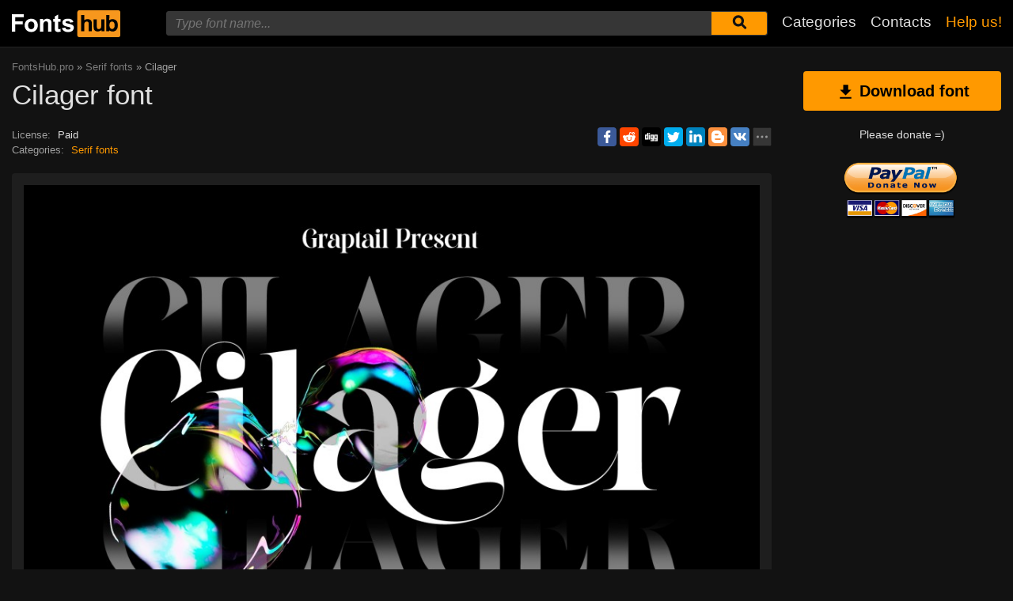

--- FILE ---
content_type: text/html; charset=utf-8
request_url: https://fontshub.pro/font/cilager-download
body_size: 6418
content:
<!DOCTYPE html>
<html xmlns:og="http://ogp.me/ns#" xmlns:fb="https://www.facebook.com/2008/fbml" lang="en"
xml:lang="en">
<head>
<title>Cilager font | free download for WEB</title>
<meta name="description" content="Free download Cilager for MacOS, Windows, Sketch, Figma, Photoshop and Web site. In all formats (Cilager woff2, Cilager woff, Cilager ttf, Cilager eot). ">
<link rel="amphtml" href="https://fontshub.pro/font/amp/cilager-download">
<!--OG Scheme-->
<meta property="og:site_name" content="FontsHub.pro" />
<meta property="og:type" content="website" />
<meta property="og:title" content="Cilager font | free download for WEB" />
<meta property="og:url" content="https://fontshub.pro/font/cilager-download" />
<meta property="og:description" content="Free download Cilager for MacOS, Windows, Sketch, Figma, Photoshop and Web site. In all formats (Cilager woff2, Cilager woff, Cilager ttf, Cilager eot). " />
<meta property="og:image" content="/images/share.png" />
<!--/OG Scheme-->
<style>

</style>
<!--Favicon-->
<link rel="apple-touch-icon" sizes="180x180" href="/images/favicon/apple-touch-icon.png">
<link rel="icon" type="image/png" sizes="32x32" href="/images/favicon/favicon-32x32.png">
<link rel="icon" type="image/png" sizes="16x16" href="/images/favicon/favicon-16x16.png">
<link rel="manifest" href="/images/favicon/site.webmanifest">
<link rel="mask-icon" href="/images/favicon/safari-pinned-tab.svg" color="#000000">
<meta name="msapplication-TileColor" content="#000000">
<meta name="theme-color" content="#000">
<!--Favicon-->
<link rel="canonical" href="https://fontshub.pro/font/cilager-download">
<meta name="viewport" content="width=device-width, initial-scale=1">
<meta name="google-site-verification" content="xA6AUq92P7CMiN4SEYFB8130vTG2wpZEVTKggWQuZr0" />
<meta name="yandex-verification" content="77fd8a1df5210b74" />
<meta name='wmail-verification' content='6b23a7050388eea079655ec69cf3827e' />
<meta name="msvalidate.01" content="09CB4DB863892AE6C27711B39F2EB25C" />
<meta name="yandex-verification" content="539a655745885b31" />


<script data-ad-client="ca-pub-9725729590098852" async src="https://pagead2.googlesyndication.com/pagead/js/adsbygoogle.js"></script>


<link rel="stylesheet" type="text/css" media="screen" href="/style.css" />
<style>
@font-face {
font-family: 'Cilager Regular';
src: url('/f-files/6202c12f5f78598b10819a35/files/Cilager-Regular.woff2') format('woff2'),
url('/f-files/6202c12f5f78598b10819a35/files/Cilager-Regular.woff') format('woff'),
url('/f-files/6202c12f5f78598b10819a35/files/Cilager-Regular.ttf') format('truetype');
font-weight: normal;
font-style: normal;
font-display: swap;
}
.font-Cilager-Regular {
font-family: 'Cilager Regular', sans-serif;
}

</style>
</head>
<body>
<div class="wrap" id="fontPage" data-id="6202c12f5f78598b10819a35" data-file-folder="f-files">
<header>
<div class="container">
<a href="/" title=""><img src="/images/logo_white.svg" alt="" class="logo"></a>
<div class="burger-menu">
<div class="burger"></div>
</div>
<nav id="main-nav">
<div>
<div class="main-search">
<form action="/search/" method="GET">
<div class="search-input"><input type="text" autocomplete="off" name="q" required=""
placeholder="Type font name...">
<button type="submit" aria-label="Submit font search" title="Submit font search">
<svg class="searchIcon">
<use xmlns:xlink="http://www.w3.org/1999/xlink"
xlink:href="/images/icons.svg#searchIcon"></use>
</svg></button></div>
<div class="search-drop-list">
<ul></ul>
</div>
</form>
</div>
<ul class="nav-list">
<li><a href="/categories" title="Full list of font categories">Categories</a></li>
<li><a href="/contacts" title="Contact us">Contacts</a></li>
<li><a href="/donate" title="Please help us" class="active">Help us!</a></li>
</ul>
</div>
</nav>
</div>
</header>
<div class="pad"></div>
<div class="container">
<div class="left">
<div class="speedbar">
<span itemscope="" itemtype="http://data-vocabulary.org/Breadcrumb"><a href="/" itemprop="url"><span
itemprop="title">FontsHub.pro</span></a></span> »
<span itemscope itemtype="http://data-vocabulary.org/Breadcrumb"><a
href="/category/with-serif" itemprop="url"><span
itemprop="title">
Serif fonts</span></a></span>
» Cilager</div>
<h1 class="font-h1">Cilager font</h1>
<div class="font-desc-box">
<ul>
<li><span>License:</span> Paid </li>
<li><span>Сategories:</span>


<a href="/category/with-serif" title="With Serif fonts">
Serif fonts</a>

 </li>
</ul>
<div class="share-box-right"><div class="ya-share2" data-popup-direction="bottom" data-limit="7" data-lang="en" data-services="facebook,reddit,digg,twitter,linkedin,blogger,vkontakte,odnoklassniki,moimir,collections,lj,tumblr,viber,whatsapp,skype,telegram,gplus"></div></div>
</div>
<div class="font-foto-wrap">
<div class="my-slider-wrap">
<div class="my-slider">
<div class="active"><img src="/f-images/6202c12f5f78598b10819a35/618a091e2d0ff.jpg" width="1000" height="667" alt="Cilager" ></div>



</div>

</div>
<div class="font-bar-wrap">
<ul>
<li><span><svg>
<use xmlns:xlink="http://www.w3.org/1999/xlink"
xlink:href="/images/icons.svg#icon-date"></use>
</svg></span><i>08.02.2022</i></li>
<li class="views-icon"><span><svg>
<use xmlns:xlink="http://www.w3.org/1999/xlink"
xlink:href="/images/icons.svg#icon-view"></use>
</svg></span><i>460</i></li>
<li class="downloads-icon"><span><svg>
<use xmlns:xlink="http://www.w3.org/1999/xlink"
xlink:href="/images/icons.svg#downloadIcon2"></use>
</svg></span><i>250</i></li>
</ul>
<div class="rait-font rait-font-inactive">
<div class="like" id="voteYes" data-url="6202c12f5f78598b10819a35/yes"><svg>
<use xmlns:xlink="http://www.w3.org/1999/xlink"
xlink:href="/images/icons.svg#like-icon"></use>
</svg>
</div>
<div id="rait-indicator">0</div>
<div class="dislike" id="voteNo" data-url="6202c12f5f78598b10819a35/no"><svg>
<use xmlns:xlink="http://www.w3.org/1999/xlink"
xlink:href="/images/icons.svg#like-icon"></use>
</svg>
</div>
</div>
</div>
</div>
<div style="margin-bottom: 15px;"></div>

<div class="pr-box4">
<!-- FontsHub средина -->
<ins class="adsbygoogle forban"
style="display:block"
data-ad-client="ca-pub-9725729590098852"
data-ad-slot="4003178287"
data-ad-format="auto"
data-full-width-responsive="true"></ins>
</div>



<div class="font-weight-box-wrap">

<div class="font-weight-box">
<input style="" class="font-Cilager-Regular"
placeholder="Cilager Regular">
<div class="font-download-wrap">
<div class="font-download-button downloads-label" data-file="Cilager-Regular"
data-name="Cilager Regular"
data-web-title="Download and install Cilager Regular font for a WEB project."><svg>
<use xmlns:xlink="http://www.w3.org/1999/xlink"
xlink:href="/images/icons.svg#downloadIcon2"></use>
</svg></div>
</div>
</div>

<div class="font-download-button-wrap"><a href="/font/download-full/6202c12f5f78598b10819a35"
title="Download full family of Cilager font" target="_blank"
class="button-2 downloads-label">Download Cilager</a></div>
<div class="how-to-install"><strong>How to intall the font in:</strong><br>
<a href="/articles/how-to-install-font#windows" target="_blank" title="Install font in Windows">Windows</a>,
<a href="/articles/how-to-install-font#macos" target="_blank" title="Install the font in MacOS">MacOS</a>,
<a href="/articles/how-to-install-font#linux" target="_blank" title="Install the font in Linux">Linux</a>,
<a href="/articles/how-to-install-font#programs" target="_blank" title="Install the font in Photoshop, Figma, Sketch, Adobe InDesign and other graphic applications.">Photoshop</a>,
<a href="/articles/how-to-install-font#web" target="_blank" title="Install the font in own web site">WEB site</a>
</div>
</div>


<div class="pr-box4">
<!-- FontsHub шрифт низ -->
<ins class="adsbygoogle forban"
style="display:block"
data-ad-client="ca-pub-9725729590098852"
data-ad-slot="1647697432"
data-ad-format="auto"
data-full-width-responsive="true"></ins>
</div>

<div class="comments-wrap">
<h5>Comments (0)</h5>
<div id="placeForComments">

<p>Be the first to leave a comment. Your opinion is important to us. Thank you!<br><br></p>

</div>
<h6>Add comments</h6>
<div class="add-comments-box">
<div id="placeForCommentsNotification" data-wrong="Something went wrong, please try again later."></div>
<form action="/comments" method="post">
<input type="hidden" name="font_id" value="6202c12f5f78598b10819a35">
<div class="row name-email-row">
<div class="col"><input type="text" name="name" required minlength="2" maxlength="50" placeholder="Name*" class="inputForm"></div>
<div class="col"><input type="email" name="email" maxlength="265" required placeholder="Email*" class="inputForm"></div>
</div>
<div><textarea name="comment" required minlength="5" maxlength="1000" placeholder="Comment text..." class="textareaForm"></textarea></div>

<div class="comment-question-wrap">
<div class="comment-question"><span class="cq-18"></span> =</div>
<input type="number" name="ans" required class="inputForm">
<input type="hidden" value="18" name="quest">
<button class="btn-outline" id="refreshAns"><svg>
<use xmlns:xlink="http://www.w3.org/1999/xlink" xlink:href="/images/icons.svg#refreshIcon"></use>
</svg></button>
</div>
<input type="hidden" value="6202c12f5f78598b10819a35" name="font_id">
<button type="submit" class="btn" aria-label="Submit a comment" title="Submit a comment">Add comment</button>
</form>
</div>
</div>
</div>
<div class="right">

<div class="button-1 download-slide"><span><svg>
<use xmlns:xlink="http://www.w3.org/1999/xlink"
xlink:href="/images/icons.svg#downloadIcon2"></use>
</svg></span>Download font</div>

<div class="right-box-donate">
<p>Please donate =)</p>
<form action="https://www.paypal.com/cgi-bin/webscr" method="post" target="_top">
<input type="hidden" name="cmd" value="_donations" />
<input type="hidden" name="business" value="ZZHN26PYHVF9Q" />
<input type="hidden" name="item_name" value="For the server, adding new fonts, cat food and beer :)" />
<input type="hidden" name="currency_code" value="USD" />
<input type="hidden" name="amount" value="5" />
<input type="hidden" name="return" value="https://fontshub.pro/thanks" />
<input type="image" src="https://fontshub.pro/images/pay.png" border="0" name="submit" title="PayPal - The safer, easier way to pay online!" alt="Donate with PayPal button" />
<img alt="" border="0" src="https://www.paypal.com/en_AU/i/scr/pixel.gif" width="1" height="1" />
</form>
</div>

<div class="pr-box">
<!-- FontsHub  справа основной -->
<ins class="adsbygoogle forban"
style="display:block"
data-ad-client="ca-pub-9725729590098852"
data-ad-slot="7067970104"
data-ad-format="auto"
data-full-width-responsive="true"></ins>
</div>

<div style="margin-bottom: 12px;"><a href="https://ko-fi.com/W7W5MG2NL" target="_blank"><img loading="lazy" src="/images/kofi_button_red.png" alt="Buy Me a Coffee at ko-fi.com" style="max-width: 250px; height: auto; width: auto;"></a></div>
<div class="cats-box">
<h3>Сategories</h3>
<ul>
<li><a href="https://xfonts.pro/" target="_blank" title="A huge collection of paid and free fonts for WEB site" style="color: var(--orange1);"><strong>xFonts</strong></a></li>


<li class="maincat"><a href="/category/sans-serif-grotesque" title="Grotesque and without Serif fonts"><strong>
Sans Serif fonts</strong></a></li>



<li class="maincat"><a href="/category/with-serif" title="With Serif fonts"><strong>
Serif fonts</strong></a></li>



<li class="maincat"><a href="/category/slab-serif" title="Slab and Squared fonts"><strong>
Slab Serif fonts</strong></a></li>



<li class="maincat"><a href="/category/monospaced-fonts" title="Monospaced (fixed-width) fonts"><strong>
Monospaced fonts</strong></a></li>



<li class="subcat"><a href="/category/ide-console-programming" title="IDE, console, programming - Monospaced fonts">
IDE or console fonts</a></li>



<li class="maincat"><a href="/category/handwritten-script-calligraphic" title="Handwritten, Script, Calligraphic fonts"><strong>
Handwritten and Script fonts</strong></a></li>



<li class="maincat"><a href="/category/decorative" title="Fonts for decorative writing"><strong>
Decorative fonts</strong></a></li>



<li class="subcat"><a href="/category/posters-promotion" title="Posters, promotion and advertisement fonts">
Fonts for posters and promotion</a></li>



<li class="subcat"><a href="/category/western" title="Western and old american fonts">
Western fonts</a></li>



<li class="subcat"><a href="/category/3d-volume-fonts" title="3D and Volume fonts">
3D, Volume fonts</a></li>



<li class="subcat"><a href="/category/brush-fonts" title="Seems like paint brush fonts">
Brush fonts</a></li>



<li class="subcat"><a href="/category/graffiti-fonts" title="Graffiti and wall painting fonts">
Fonts for graffiti</a></li>



<li class="subcat"><a href="/category/tehno-lcd-fonts" title="Techno, LCD and computer fonts">
Techno, LCD, computer fonts</a></li>



<li class="subcat"><a href="/category/comic-cartoon-fancy-fonts" title="Comic, Cartoon, Fancy fonts">
Comic and Cartoon fonts</a></li>



<li class="subcat"><a href="/category/pixel-bitmap-digital-fonts" title="Pixel, Bitmap and Digital fonts">
Pixel, Bitmap, Digital fonts</a></li>



<li class="subcat"><a href="/category/barcodes" title="Fonts for barcodes">
Barcodes fonts</a></li>



<li class="subcat"><a href="/category/outline" title="All outline fonts">
Outline fonts</a></li>



<li class="subcat"><a href="/category/horror-bloody-fonts" title="Horror, Destroy, Scary, Bloody fonts">
Horror, Bloody fonts</a></li>



<li class="subcat"><a href="/category/vintage-retro-old-fonts" title="Vintage, Retro and old fonts">
Vintage, Retro and old fonts</a></li>



<li class="subcat"><a href="/category/fairytale-fonts" title="Fairytale fonts">
Fairytale fonts</a></li>



<li><a href="/category/icon-fonts" title="Icon fonts and ornament fonts">
Icon fonts</a></li>



<li><a href="/category/display-bold-headlines" title="Display, Heavy, Bold fonts for headlines">
Display, Heavy, Bold fonts</a></li>



<li><a href="/category/google-fonts" title="Free fonts from &#34;Google Fonts&#34;">
Fonts from &#34;Google Fonts&#34;</a></li>



<li><a href="/category/gothic-fonts" title="Gothic fonts">
Gothic fonts</a></li>



<li><a href="/category/rounded-fonts" title="Rounded, round fonts">
Rounded fonts</a></li>



<li class="maincat"><a href="/category/brands-corporate-fonts" title="Brands and corporate fonts"><strong>
Brands, corporate fonts</strong></a></li>



<li class="subcat"><a href="/category/car-auto-fonts" title="Сar and Auto brands fonts">
Сar, Auto fonts</a></li>



<li class="subcat"><a href="/category/IT-company-fonts" title="Famous IT company`s fonts">
IT company`s fonts</a></li>



<li><a href="/category/lightweight-thin-fonts" title="Light, lightweight and thin fonts">
Light and thin fonts</a></li>



<li><a href="/category/system-os-fonts" title="System and standard fonts for all OS (Windows, MacOS, Android, Linux)">
System, OS fonts</a></li>



<li><a href="/category/blackletter-medieval-fonts" title="Blackletter and medieval fonts">
Blackletter and medieval fonts</a></li>



<li><a href="/category/awesome-elegant-fonts" title="Fine, awesome, elegant fonts">
Fine, elegant fonts</a></li>



<li><a href="/category/USSR-fonts" title="Times of the USSR fonts">
USSR fonts</a></li>



<li><a href="/category/east-asian-fonts" title="East and Asian fonts (Oriental fonts)">
East and Asian fonts</a></li>



<li><a href="/category/greek-antique" title="Greek and Antique fonts">
Greek, Antique fonts</a></li>



<li><a href="/category/arabic" title="Arabic fonts">
Arabic fonts</a></li>



<li><a href="/category/ukrainian-fonts" title="Ukrainian fonts for or from Ukraine">
Ukrainian fonts</a></li>



<li><a href="/category/old-cyrillic-fonts" title="Old Cyrillic fonts">
Old Cyrillic fonts</a></li>



<li><a href="/category/stencil-fonts" title="Stencil and army fonts">
Stencil fonts</a></li>



<li class="maincat"><a href="/category/sports" title="Sports fonts, sports clubs"><strong>
Sports fonts</strong></a></li>



<li class="subcat"><a href="/category/football-soccer" title="Football clubs, leagues, championships and other fonts.">
Football fonts</a></li>



<li class="subcat"><a href="/category/basketball" title="Basketball clubs, leagues, championships and other fonts.">
Basketball fonts</a></li>



<li class="subcat"><a href="/category/racing-fonts" title="Racing, Formula 1, Nascar fonts">
Racing fonts</a></li>



<li class="subcat"><a href="/category/other-sports" title="Hockey, rugby, tennis, skiing, baseball and other sports fonts.">
Various sports fonts</a></li>



<li><a href="/category/unsorted" title="Unsorted">
Unsorted</a></li>


</ul>
<h3 style="border-radius: 0; margin: 12px 0;">Friends</h3>
<ul>
<li><a href="https://soloads.biz" title="Solo Ads" target="_blank">Solo Ads</a></li>
<li><a href="https://upcasher.com" title="Make Money Online" target="_blank">Make Money Online</a></li>
</ul>
</div>
<br>


<div class="pr-box4">
<!-- FontsHub Право Низ -->
<ins class="adsbygoogle forban"
style="display:block"
data-ad-client="ca-pub-9725729590098852"
data-ad-slot="1358146729"
data-ad-format="auto"
data-full-width-responsive="true"></ins>
</div>

</div>
</div>
<div class="thanks-popup">
Thank you for your vote!
</div>
<footer>
<div class="container">
<div class="footer-txt">
<p>2019 © FontsHub.pro</p>
<div>All rights to the fonts posted on the site belong to their respective owners.<br>
        We do not sell fonts and, in most cases, do not know where to buy them.<br>
        For all questions regarding the purchase and use of fonts in your projects,<br> please contact their respective owners.<br>
        If you notice an error on the site, we kindly ask you to inform us <a href="mailto:fontshub@post.com">by mail</a>.<br>
        <a href="/terms" title="Terms of use">User agreement</a> &nbsp;&nbsp; <a href="/privacy-policy" title="Privacy Policy">Privacy Policy</a></div>
</div>
<div class="footer-soc">
<p>Please share the link with friends, it will greatly help the development of this project.</p>
<div class="ya-share2" data-popup-direction="top" data-limit="7" data-lang="en" data-services="facebook,reddit,digg,twitter,linkedin,blogger,vkontakte,odnoklassniki,moimir,collections,lj,tumblr,viber,whatsapp,skype,telegram,gplus"></div>
</div>
</div>
</footer>
</div>
<div class="scrollToTop"><svg>
<use xmlns:xlink="http://www.w3.org/1999/xlink" xlink:href="/images/icons.svg#totop"></use>
</svg></div>


<script>
document.querySelectorAll('ins.adsbygoogle.forban').forEach(element => (adsbygoogle = window.adsbygoogle || []).push({}));
</script>


<div class="popup" id="downloadPopup">
<div class="popup-in">
<div class="popup-table">
<div class="popup-cell">
<div class="pop pop-download">
<div class="close-popup">
<svg>
<use xmlns:xlink="http://www.w3.org/1999/xlink" xlink:href="/images/icons.svg#closeIcon"></use>
</svg>
</div>
<h5 class="pop-header">Download <span></span></h5>
<div style="margin-bottom: 12px; width: 100%;" id="popupMoneyMaker"></div>
<div class="pop-download-box-wrap">
<div class="pop-download-box">
<h6>Help the project</h6>
<p class="pop-download-please">To help the project please share the link,<br> or make a small donation.<br><a href="/donate" target="_blank">I want to help the project!</a></p>
<div class="cat"><img alt="" src="/images/cat.png"></div>
<h6>Please donate =)</h6>
<div class="download-popup-donate"><form action="https://www.paypal.com/cgi-bin/webscr" method="post" target="_top">
<input type="hidden" name="cmd" value="_donations" />
<input type="hidden" name="business" value="ZZHN26PYHVF9Q" />
<input type="hidden" name="item_name" value="For the server, adding new fonts, cat food and beer :)" />
<input type="hidden" name="currency_code" value="USD" />
<input type="hidden" name="amount" value="5" />
<input type="hidden" name="return" value="https://fontshub.pro/thanks" />
<input type="image" src="https://fontshub.pro/images/pay.png" border="0" name="submit" title="PayPal - The safer, easier way to pay online!" alt="Donate with PayPal button" />
<img alt="" border="0" src="https://www.paypal.com/en_AU/i/scr/pixel.gif" width="1" height="1" />
</form></div>
</div>
<div class="pop-download-box">
<h6>Share link to download:</h6>
<p class="pop-download-please pop-download-please2">To activate download buttons<br> please share the link.</p>
<div class="download-share-buttons"><div class="ya-share2" data-popup-direction="top" data-limit="7" data-lang="en" data-services="facebook,reddit,digg,twitter,linkedin,blogger,vkontakte,odnoklassniki,moimir,collections,lj,tumblr,viber,whatsapp,skype,telegram,gplus"></div></div>
<div class="download-share-buttons-no"><span>This is difficult for me. I just want to download.</span></div>
<div class="download-buttons-list download-buttons-list-hide">
<ul>
<li class="ttf"><a href="" title="">TTF</a></li>
<li class="eot"><a href="" title="">EOT</a></li>
<li class="woff"><a href="" title="">WOFF</a></li>
<li class="woff2"><a href="" title="">WOFF2</a></li>
</ul>
</div>
<p class="or">OR</p>
<a href="" class="web button-1" target="_blank">WEB</a>
</div>
</div>
</div>
</div>
</div>
</div>
</div>
<script src="//ajax.googleapis.com/ajax/libs/jquery/3.4.1/jquery.min.js"></script>
<script>
window.jQuery || document.write('<script src="/js/plugins/jquery-3.4.1.js"><\/script>')
</script>



<script src="/js/dist/js.js"></script>


<script>
if (localStorage.getItem('payed') == 2) {
$('.download-buttons-list').removeClass('download-buttons-list-hide')
}
</script>

<script type="text/javascript">
(function(m, e, t, r, i, k, a) {
m[i] = m[i] || function() {
(m[i].a = m[i].a || []).push(arguments)
};
m[i].l = 1 * new Date();
k = e.createElement(t), a = e.getElementsByTagName(t)[0], k.async = 1, k.src = r, a.parentNode.insertBefore(k, a)
})(window, document, "script", "https://cdn.jsdelivr.net/npm/yandex-metrica-watch/tag.js", "ym");
ym(54412549, "init", {
clickmap: true,
trackLinks: true,
accurateTrackBounce: true,
webvisor: true
});
</script> <noscript>
<div><img src="https://mc.yandex.ru/watch/54412549" style="position:absolute; left:-9999px;" alt="" /></div>
</noscript>
<script async defer src="https://cdn.jsdelivr.net/npm/yandex-share2/share.js"></script>
</body>
</html>

--- FILE ---
content_type: text/html; charset=utf-8
request_url: https://www.google.com/recaptcha/api2/aframe
body_size: 268
content:
<!DOCTYPE HTML><html><head><meta http-equiv="content-type" content="text/html; charset=UTF-8"></head><body><script nonce="kbIu1KZMwijigszuUHD6zA">/** Anti-fraud and anti-abuse applications only. See google.com/recaptcha */ try{var clients={'sodar':'https://pagead2.googlesyndication.com/pagead/sodar?'};window.addEventListener("message",function(a){try{if(a.source===window.parent){var b=JSON.parse(a.data);var c=clients[b['id']];if(c){var d=document.createElement('img');d.src=c+b['params']+'&rc='+(localStorage.getItem("rc::a")?sessionStorage.getItem("rc::b"):"");window.document.body.appendChild(d);sessionStorage.setItem("rc::e",parseInt(sessionStorage.getItem("rc::e")||0)+1);localStorage.setItem("rc::h",'1768996219443');}}}catch(b){}});window.parent.postMessage("_grecaptcha_ready", "*");}catch(b){}</script></body></html>